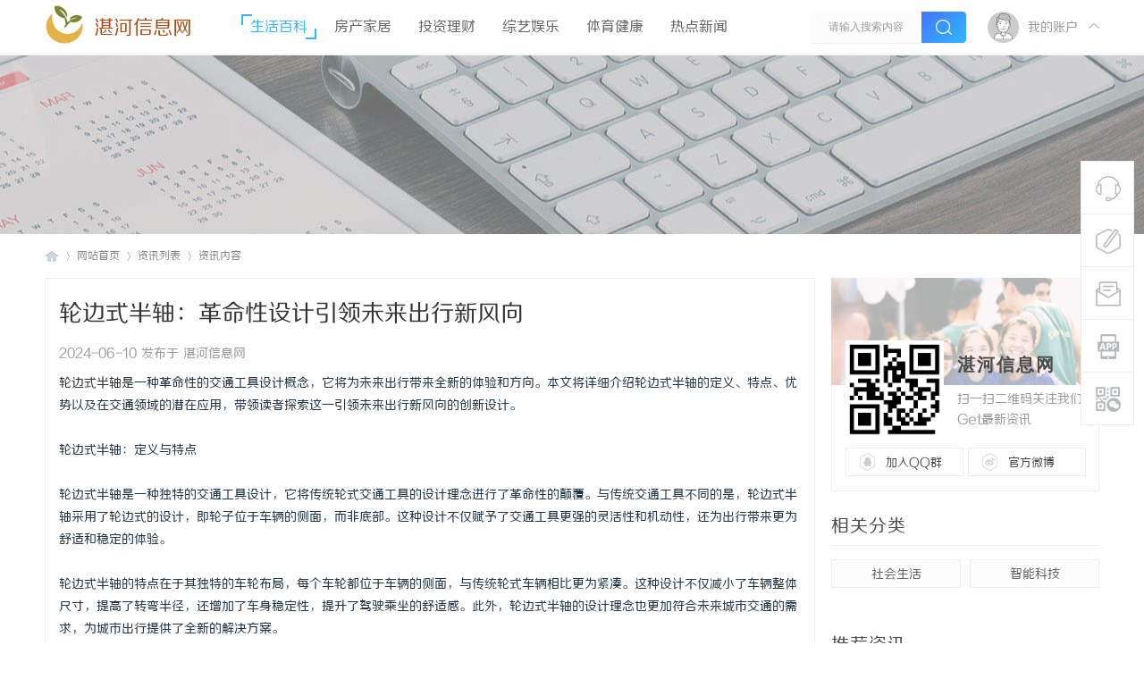

--- FILE ---
content_type: text/html; charset=UTF8
request_url: http://www.bjyibd.cn/20240610/59701285.html
body_size: 9094
content:
<!DOCTYPE html PUBLIC "-//W3C//DTD XHTML 1.0 Transitional//EN" "http://www.w3.org/TR/xhtml1/DTD/xhtml1-transitional.dtd">
<html xmlns="http://www.w3.org/1999/xhtml">
<head>
<meta http-equiv="Content-Type" content="text/html;charset=utf-8">
<title>轮边式半轴：革命性设计引领未来出行新风向_湛河信息网</title>

<meta name="keywords" content="轮边式半轴：革命性设计引领未来出行新风向" />
<meta name="description" content="轮边式半轴是一种革命性的交通工具设计概念，它将为未来出行带来全新的体验和方向。本文将详细介绍轮边式半轴的定义、特点、优势以及在交通领域的潜在应用，带领读者探索这一引领未来出行新风向的创新设计。轮边式半轴：定义与特点轮边式半轴是一种独特的交通工具设计，它将传统轮式交通工具的设计理念进行了革命性的颠覆。与传统交通工具不同的是，轮边式半轴采用了轮边式的设计，即轮子... " />
<meta name="MSSmartTagsPreventParsing" content="True" />
<meta http-equiv="MSThemeCompatible" content="Yes" />
<link rel="stylesheet" type="text/css" href="/Public/Home/T02/css/common.css" />
<link rel="stylesheet" type="text/css" href="/Public/Home/T02/css/index.css" />
<link rel="stylesheet" type="text/css" href="/Public/Home/T02/css/list.css" />
<link rel="stylesheet" type="text/css" href="/Public/Home/T02/css/view.css" />
<script src="/Public/Home/T02/js/common.js" type="text/javascript"></script>
<script type="text/javascript" src='/Public/Home/T02/js/jquery-1.8.3.min.js'></script>
 <script type="text/javascript">
        var jq=jQuery.noConflict();
     </script>
     <script src="/Public/Home/T02/js/nexactions.min.js" type="text/javascript"></script>
 <link rel="stylesheet" type="text/css" href="/Public/Home/T02/css/animate.min.css"/>
     <script>
     var wow = new WOW({boxClass: 'nexactions',});wow.init();
     </script>
     <script src="/Public/Home/T02/js/jquery.pagnation.js" type="text/javascript"></script>
 <script type="text/javascript" src='/Public/Home/T02/js/jquery.superslide.2.1.1.js'></script>
     <script type="text/javascript">
 jQuery(function(){
  jQuery('#nexGoToTop').click(function(){jQuery('html,body').animate({scrollTop:jQuery('#nextopsxx').offset().top}, 600);});})
</script>
     <script language="javascript" type="text/javascript">
function killErrors() {
return true;
}
window.onerror = killErrors;
</script>
    <!--font-face-->
    <link rel="stylesheet" type="text/css" href="/Public/Home/T02/css/style.css"/>
</head>

<body id="nv_portal" class="pg_index" onkeydown="if(event.keyCode==27) return false;">
<div id="append_parent"></div><div id="ajaxwaitid"></div>
<div class="nex_plugin_reserved">
<div class="w1180">
<div class="z">
</div>
<div class="y">
</div>
                <div class="clear"></div>
</div>
</div>
<div id="hd">
        	<div id="nextopsxx"></div>
        	<div id="nexheader">
            	                <div class="w1180">
                    <div class="nexlogo">
                    
                    <img style="float: left;width: 45px;height: 45px;" src="/Public/Home/T02/images/logo.png" border="0" /><a href="/" style="float:left;font-size:22px;margin-left: 10px;margin-top:15px;color:#af4d12;">湛河信息网</a>
                    
                    </div>
                    <div class="nexnav">
<ul>
<li class="a"><a href="http://www.bjyibd.cn/list/1.html" hidefocus="true">生活百科</a></li><li ><a href="http://www.bjyibd.cn/list/2.html" hidefocus="true">房产家居</a></li><li ><a href="http://www.bjyibd.cn/list/3.html" hidefocus="true">投资理财</a></li><li ><a href="http://www.bjyibd.cn/list/4.html" hidefocus="true">综艺娱乐</a></li><li ><a href="http://www.bjyibd.cn/list/5.html" hidefocus="true">体育健康</a></li><li ><a href="http://www.bjyibd.cn/list/6.html" hidefocus="true">热点新闻</a></li> 
</ul>
</div>
                    <div class="nexsearch">
                    	<div class="nexSearchPart">
                    <div id="scbar" class="cl">

<table cellspacing="0" cellpadding="0">
<tr>

<td><input type="text" name="srchtxt" id="scbar_txt" value="请输入搜索内容" autocomplete="off" x-webkit-speech speech /></td>
<td><button type="submit" name="searchsubmit" id="scbar_btn" sc="1" class="pn pnc" value="true"><i></i></button></td>
</tr>
</table>

</div>
<script type="text/javascript">
initSearchmenu('scbar', '');
</script>
                        </div>
                    </div>
                    <div class="nexDL_part">
                    <div class="nexlogin">                 
            	 <div class="nexmain_dls">
         	<div class="nexDL_before">
            	<div class="nexDL_unknown"><img src="/Public/Home/T02/images/default_avator1.png" /></div>
                <div class="nexDL_Bod"><span>我的账户</span></div>
                <div class="clear"></div>
                <i></i>
            </div>
            <div class="nexbd_mains">
            	<em></em>
                <div class="nexbd_mls">
                	<i></i>
                    <div class="nexdl_avator"><img src="/Public/Home/T02/images/default_avator.png" /></div>
                    <h5>湛河信息网</h5>
                    <p>自媒体资讯干货</p>
                </div>
                <div class="nexbd_mrs">
                    <h5>亲爱的游客，欢迎！</h5>
                    <p>已有账号,请</p>
                    <div class="nexdl_x nexdl_y"><span>立即登录</span></div>
                    <p>如尚未注册？</p>
                    <div class="nexdl_x"><span>加入我们</span></div>
                </div>
                <div class="clear"></div>
            </div>
            <script type="text/javascript">
                jq(".nexDL_before").hover(
                    function(){
                        jq(this).siblings(".nexbd_mains").show();
                        },
                    function(){
                        jq(this).siblings(".nexbd_mains").hide();
                        })
                jq(".nexbd_mains").hover(
                    function(){
                        jq(this).show();
                        jq(this).siblings(".nexDL_before").addClass("nexuppers");
                        },
                    function(){
                        jq(this).hide();
                        jq(this).siblings(".nexDL_before").removeClass("nexuppers");
                        })
            </script>
        </div>	
     	    </ul>
</div>                    </div>
                    <div class="clear"></div>
                </div>
                
            </div>
        	<script src="/Public/Home/T02/js/nv.js" type="text/javascript"></script>
            <!--侧边工具栏-->
            <div class="nexsidetls">
                <div class="nexsidetools">
                    <ul>
                        <li class="nexsd_kf">
                            <div class="nexstout">
                                <img src="/Public/Home/T02/images/kf.png"/>
                                <span>客服电话</span>
                            </div>
                            <div class="nexsthds">
                                <div class="nexsthdstops">
                                    <img src="/Public/Home/T02/images/qq.png"/>
                                    <span>点击联系客服</span>
                                    <p>在线时间：8:00-16:00</p>
                                </div>
                                <div class="nexsthdcbtms">
                                    <h5>客服电话</h5>
                                    <p>400-000-0000</p>
                                    <h4>电子邮件</h4>
                                    <span>xjubao@163.com</span>
                                </div>
                            </div>
                        </li>
                        <li>
                            <div class="nexstout">
                                <a rel="nofollow">
                                    <img src="/Public/Home/T02/images/ft.png"/>
                                    <span>快速发帖</span>
                                </a>
                            </div>
                        </li>
                        <li>
                            <div class="nexstout">
                                <a rel="nofollow">
                                    <img src="/Public/Home/T02/images/qa.png"/>
                                    <span>问题反馈</span>
                                </a>
                            </div>
                        </li>
                        <li class="nexsd_app">
                            <div class="nexstout nexstout_app">
                                <img src="/Public/Home/T02/images/kf_app.png"/>
                                <span>APP下载</span>
                            </div>
                            <div class="nexsthds nexsthds_app nexAPPuiBox">
                                <div class="nexstappsd nexAPPui">
                                	<i></i>
                                    <div class="nexAPPinters">
                                        <p>湛河信息网APP</p>
                                        <p>随时随地掌握行业动态</p>
                                        <img src="/Public/Home/T02/images/weixin.png"/>
                                    </div>
                                    <em></em>
                                </div>
                            </div>
                        </li>
                        <li class="nexsd_wx">
                            <div class="nexstout nexstout_wx">
                                <img src="/Public/Home/T02/images/wx.png"/>
                                <span>官方微信</span>
                            </div>
                            <div class="nexsthds nexsthds_weixin">
                                <div class="nexstwxsd">
                                    <p>扫描二维码</p>
                                    <p>关注湛河信息网公众号</p>
                                    <img src="/Public/Home/T02/images/weixin.png"/>
                                </div>
                            </div>
                        </li>
                        <!--返回顶部-->
                        <li id="scrolltop">
                            <div class="nexstout nexstout_up">
                                <a id="nexGoToTop">
                                    <img src="/Public/Home/T02/images/kf_up.png"/>
                                    <span>返回顶部</span>
                                </a>
                            </div>
                            
                        </li>
                    </ul>
                </div>
            </div>
<div class="wp">
<div class="hdc cl">



</div>



<div id="mu" class="cl">
</div></div>
        </div>
<div id="wp" class="wp">


<div class="wp">
<!--[diy=diy1]--><div id="diy1" class="area"></div><!--[/diy]-->
</div>
<div class="nex_zx_conads">

</div>
<div id="pt" class="bm cl">
<div class="w1180">
        <div class="z">
            <a href="/" class="nvhm">湛河信息网</a> <em>&rsaquo;</em>
            <span style="float: left;">网站首页</span> <em>&rsaquo;</em>
             <span style="float: left;">资讯列表</span><em>&rsaquo;</em> 资讯内容</div>
    </div>
</div>
<div id="ct" class="ct2 wp cl nexzxcontents">
    	<div class="mn">
        	<div class="nex_neirong_c">
                <div class="nex_acticletop">
                    <h4>轮边式半轴：革命性设计引领未来出行新风向 </h4>
                    <div class="nex_Leftdate">2024-06-10 发布于 湛河信息网</div>
                </div>

        
                                                <div class="bm vw">
                  <div class="d"> 
                    <table cellpadding="0" cellspacing="0" class="vwtb">
                      <tr>
                        <td id="article_content"> 
                           
                          <span style="color:#213547;font-family:"font-size:medium;background-color:#F7FBFF;"><a href="http://www.tongdaaxle.com/list?cid=185" target="_blank">轮边式半轴</a>是一种革命性的交通工具设计概念，它将为未来出行带来全新的体验和方向。本文将详细介绍轮边式半轴的定义、特点、优势以及在交通领域的潜在应用，带领读者探索这一引领未来出行新风向的创新设计。</span><br />
<br />
<span style="color:#213547;font-family:"font-size:medium;background-color:#F7FBFF;">轮边式半轴：定义与特点</span><br />
<br />
<span style="color:#213547;font-family:"font-size:medium;background-color:#F7FBFF;">轮边式半轴是一种独特的交通工具设计，它将传统轮式交通工具的设计理念进行了革命性的颠覆。与传统交通工具不同的是，轮边式半轴采用了轮边式的设计，即轮子位于车辆的侧面，而非底部。这种设计不仅赋予了交通工具更强的灵活性和机动性，还为出行带来更为舒适和稳定的体验。</span><br />
<br />
<span style="color:#213547;font-family:"font-size:medium;background-color:#F7FBFF;">轮边式半轴的特点在于其独特的车轮布局，每个车轮都位于车辆的侧面，与传统轮式车辆相比更为紧凑。这种设计不仅减小了车辆整体尺寸，提高了转弯半径，还增加了车身稳定性，提升了驾驶乘坐的舒适感。此外，轮边式半轴的设计理念也更加符合未来城市交通的需求，为城市出行提供了全新的解决方案。</span><br />
<br />
<span style="color:#213547;font-family:"font-size:medium;background-color:#F7FBFF;">轮边式半轴：优势与应用</span><br />
<br />
<span style="color:#213547;font-family:"font-size:medium;background-color:#F7FBFF;">轮边式半轴作为一种创新性设计，具有诸多优势和潜在应用价值。首先，轮边式半轴的设计理念突破了传统轮式交通工具的限制，为城市出行提供了更为灵活和便捷的选择。其紧凑的车身设计使其更适合穿梭于狭窄的城市道路，为城市交通拥堵问题提供了一种新的解决方案。</span><br />
<br />
<span style="color:#213547;font-family:"font-size:medium;background-color:#F7FBFF;">轮边式半轴在未来交通领域的应用潜力巨大，可以被广泛运用于城市短途出行、物流配送、旅游观光等多个领域。其独特的设计理念不仅提升了出行效率，还为用户带来全新的出行体验。未来，随着科技的不断进步和交通需求的不断增长，轮边式半轴有望成为未来城市交通的重要组成部分，引领出行新风向。</span><br />
<br />
<span style="color:#213547;font-family:"font-size:medium;background-color:#F7FBFF;">结语</span><br />
<br />
<span style="color:#213547;font-family:"font-size:medium;background-color:#F7FBFF;">轮边式半轴作为一种革命性的交通工具设计理念，将为未来出行带来全新的体验和方向。其独特的车轮布局、紧凑的车身设计以及广泛的应用领域，使其成为未来城市交通领域的一匹黑马。相信随着科技的不断发展和设计理念的不断创新，轮边式半轴必将在未来交通出行领域大放异彩，成为出行新时代的引领者。</span><br /><img src="/Public/Common/images/jubao.jpg" />
                          </td>
                      </tr>
                    </table>
                     
                                        
                    <div class="o cl ptm pbm"> 
                       
                    <div id="click_div"> 
                      <table cellpadding="0" cellspacing="0" class="atd">
<tr><td>

<div class="atdc">
<div class="ac2" style="height:50px;">
<em>1</em>
</div>
</div>
<img src="/Public/Home/T02/images/xianhua.gif" alt="" /><br />鲜花
</td>
<td>

<div class="atdc">
<div class="ac3" style="height:50px;">
<em>1</em>
</div>
</div>
<img src="/Public/Home/T02/images/woshou.gif" alt="" /><br />握手
</td>
<td>

<img src="/Public/Home/T02/images/leiren.gif" alt="" /><br />雷人
</td>
<td>

<img src="/Public/Home/T02/images/luguo.gif" alt="" /><br />路过
</td>
<td>

<img src="/Public/Home/T02/images/jidan.gif" alt="" /><br />鸡蛋
</td>
</tr>
</table>
<script type="text/javascript">
function errorhandle_clickhandle(message, values) {
if(values['id']) {
showCreditPrompt();
show_click(values['idtype'], values['id'], values['clickid']);
}
}
</script>


 
                    </div>
                    
                     
                    
                    <!--[diy=diycontentclickbottom]--><div id="diycontentclickbottom" class="area"></div><!--[/diy]--> 
                    
                  </div>
                   
                  
                   
                  
                </div>
                 
                
                
                
                 
                 
                <div id="comment" class="bm">
  <div class="nex_artcomment"> 
    <em class="y">该文章已有<span>0</span>人参与评论</em>
    <h3>请发表评论</h3>
    
  </div>
  <div id="comment_ul"> 
    
     
    
        
    
    

<div class="tedt" id="tedt">
<div class="area">
<textarea name="message" rows="3" class="pt" id="message"   placeholder="立即登录发表您的看法吧^0^" onkeydown="ctrlEnter(event, 'commentsubmit_btn');"></textarea>
</div>
</div>
                <div class="nexpostreplys">
<div class="mtm z"><span id="seccode_cSCdaMdP"></span>		
<script type="text/javascript" reload="1">updateseccode('cSCdaMdP', '<sec> <span id="sec<hash>" onclick="showMenu(this.id);"><sec></span><div id="sec<hash>_menu" class="p_pop p_opt" style="display:none"><sec></div>', 'portal::view');</script>
</div>

<p class="pt10 cl y"><button type="submit" name="commentsubmit_btn" id="commentsubmit_btn" value="true" class="pn y">评论</button></p>
                </div>

    
    
    

   
    
        <script type="text/javascript">
    jQuery(function(){
jQuery("#tedt .pt").focus(function(){
  jQuery(this).addClass("bgchange");
}).blur(function(){
  jQuery(this).removeClass("bgchange");
});
    });
    </script> 

    <h3>全部评论</h3>
     
    <ul>
        </ul>
    <p class="ptn cl" style=" text-align:center">
              </p>
  </div>
</div>
 
                     
                </div>
            </div>
            
                        <!--相关文章阅读-->
            <div class="nex_xgydbox_pd">
                <h3><span>相关阅读</span></h3>
                <div id="related_article" class="bm">
                  <div class="bm_c">
                    <ul class="nex_threadslists" id="raid_div">
                                            <input type="hidden" value="12" />
                      
                      <li>
                        <div class="nex_toppicfd">
                        <img src=""/>
                                                    </div>
                        <div class="nex_rpingfdf">
                            <h5><a href=""></a></h5>
                            <div class="nex_rfgtr">
                            	<div class="nex_frzuoze">湛河信息网</div>
                                <div class="nex_daterf">1970-01-01</div>
                                <div class="clear"></div>
                            </div>
                        </div>
                        <div class="clear"></div>
                      </li><li>
                        <div class="nex_toppicfd">
                        <img src=""/>
                                                    </div>
                        <div class="nex_rpingfdf">
                            <h5><a href=""></a></h5>
                            <div class="nex_rfgtr">
                            	<div class="nex_frzuoze">湛河信息网</div>
                                <div class="nex_daterf">1970-01-01</div>
                                <div class="clear"></div>
                            </div>
                        </div>
                        <div class="clear"></div>
                      </li><li>
                        <div class="nex_toppicfd">
                        <img src=""/>
                                                    </div>
                        <div class="nex_rpingfdf">
                            <h5><a href=""></a></h5>
                            <div class="nex_rfgtr">
                            	<div class="nex_frzuoze">湛河信息网</div>
                                <div class="nex_daterf">1970-01-01</div>
                                <div class="clear"></div>
                            </div>
                        </div>
                        <div class="clear"></div>
                      </li><li>
                        <div class="nex_toppicfd">
                        <img src=""/>
                                                    </div>
                        <div class="nex_rpingfdf">
                            <h5><a href=""></a></h5>
                            <div class="nex_rfgtr">
                            	<div class="nex_frzuoze">湛河信息网</div>
                                <div class="nex_daterf">1970-01-01</div>
                                <div class="clear"></div>
                            </div>
                        </div>
                        <div class="clear"></div>
                      </li><li>
                        <div class="nex_toppicfd">
                        <img src=""/>
                                                    </div>
                        <div class="nex_rpingfdf">
                            <h5><a href=""></a></h5>
                            <div class="nex_rfgtr">
                            	<div class="nex_frzuoze">湛河信息网</div>
                                <div class="nex_daterf">1970-01-01</div>
                                <div class="clear"></div>
                            </div>
                        </div>
                        <div class="clear"></div>
                      </li><li>
                        <div class="nex_toppicfd">
                        <img src=""/>
                                                    </div>
                        <div class="nex_rpingfdf">
                            <h5><a href=""></a></h5>
                            <div class="nex_rfgtr">
                            	<div class="nex_frzuoze">湛河信息网</div>
                                <div class="nex_daterf">1970-01-01</div>
                                <div class="clear"></div>
                            </div>
                        </div>
                        <div class="clear"></div>
                      </li>                                            <div class="clear"></div>
                    </ul>
                  </div>
                </div>
            </div>
                    </div>
                    
                    
                    
                    
 <div class="sd pph">
<!--关注我们-->
        <div class="nex_side_bxs">
        	<div class="nex_guanzhu">
            	<div class="nex_guanzhu_top"></div>
                <div class="nex_guanzhu_btn">
                	<!--[diy=nex_guanzhu_btn]--><div id="nex_guanzhu_btn" class="area"><div id="frameBTOTyb" class="frame move-span cl frame-1"><div id="frameBTOTyb_left" class="column frame-1-c"><div id="frameBTOTyb_left_temp" class="move-span temp"></div><div id="portal_block_44" class="block move-span"><div id="portal_block_44_content" class="dxb_bc"><div class="portal_block_summary"><div class="nex_guanzhu_btn_top">
                    	<div class="nex_gzewmpiv">
                        	<img src="/Public/Home/T02/images/weixin.png" />
                        </div>
                        <div class="nex_gztxts">
                        	<h5>湛河信息网</h5>
                            <p>扫一扫二维码关注我们Get最新资讯</p>
                        </div>
                        <div class="clear"></div>
                    </div>
                    <div class="nex_guanzhu_btn_btms">
                    	<ul>
                        	<li class="nex_gz_qqbtn">
                            	<a rel="nofollow">加入QQ群</a>
                            </li>
                            <li class="nex_gz_wbbtn">
                            	<a rel="nofollow">官方微博</a>
                            </li>
                            <div class="clear"></div>
                        </ul>
                    </div></div></div></div></div></div></div><!--[/diy]-->
                	
                </div>
            </div>
            
        </div>
        <!--下级分类-->	
                        <div class="nex_side_boxs">
            <div class="nex_side_bx_top">相关分类</div>
            <div class="nex_nextnav">
                <ul>
                                        <li><a rel="nofollow">社会生活</a></li>
                                        <li><a rel="nofollow">智能科技</a></li>
                                        <div class="clear"></div>
                </ul>
            </div>
        </div>
                <!--推荐资讯-->
        <div class="nex_side_boxs">
        	<div class="nex_side_bx_top">推荐资讯</div>
        	<div class="nex_tuijian">
            	<div class="nex_focusBox">
                	<!--[diy=nex_focusBox]--><div id="nex_focusBox" class="area"><div id="frameo7CBKQ" class="frame move-span cl frame-1"><div id="frameo7CBKQ_left" class="column frame-1-c"><div id="frameo7CBKQ_left_temp" class="move-span temp"></div><div id="portal_block_45" class="block move-span"><div id="portal_block_45_content" class="dxb_bc"><ul class="pic">
                        <li>
                        	<a href="http://www.bjyibd.cn/20260122/85995557.html" target="_blank" title="长寿实木门：打造家居安全与美观的理想之选">
                            	<img src="http://www.bjyibd.cn/Public/Home/T02/picture/13.jpg" width="300" height="180" />
                                <h5>长寿实木门：打造家居安全与美观的理想之选</h5>
                            </a>
                        </li><li>
                        	<a href="http://www.bjyibd.cn/20260121/47260154.html" target="_blank" title="百度SEO：提升网站曝光率的关键策略">
                            	<img src="http://www.bjyibd.cn/Public/Home/T02/picture/10.jpg" width="300" height="180" />
                                <h5>百度SEO：提升网站曝光率的关键策略</h5>
                            </a>
                        </li><li>
                        	<a href="http://www.bjyibd.cn/20260121/16913996.html" target="_blank" title="刑事案件审理期限的重要性与影响">
                            	<img src="http://www.bjyibd.cn/Public/Home/T02/picture/10.jpg" width="300" height="180" />
                                <h5>刑事案件审理期限的重要性与影响</h5>
                            </a>
                        </li><li>
                        	<a href="http://www.bjyibd.cn/20260121/59309064.html" target="_blank" title="PLM管理项目：企业产品生命周期管理的全方位指南">
                            	<img src="http://www.bjyibd.cn/Public/Home/T02/picture/2.jpg" width="300" height="180" />
                                <h5>PLM管理项目：企业产品生命周期管理的全方位指南</h5>
                            </a>
                        </li><li>
                        	<a href="http://www.bjyibd.cn/20260121/85350117.html" target="_blank" title="如何证明属于夫妻共同债务？主要看以下几点">
                            	<img src="http://www.bjyibd.cn/Public/Home/T02/picture/20.jpg" width="300" height="180" />
                                <h5>如何证明属于夫妻共同债务？主要看以下几点</h5>
                            </a>
                        </li>                        </ul></div></div></div></div></div><!--[/diy]-->
                    
                    <ul class="hd">
                        <li></li>
                        <li></li>
                        <li></li>
                        <li></li>
                        <li></li>
                    </ul>
                </div>
            
                <script type="text/javascript">
                    jQuery(".nex_focusBox").slide({ mainCell:".pic",effect:"left", autoPlay:true, delayTime:300});
                </script>
            </div>
        </div>
        <!--精选资讯-->
        <div class="nex_side_boxs">
        	<div class="nex_side_bx_top">精选资讯</div>
        	<div class="nex_pivlists">
            	<ul>
                	<!--[diy=nex_pivlists]--><div id="nex_pivlists" class="area"><div id="framei77Cy7" class="frame move-span cl frame-1"><div id="framei77Cy7_left" class="column frame-1-c"><div id="framei77Cy7_left_temp" class="move-span temp"></div><div id="portal_block_46" class="block move-span"><div id="portal_block_46_content" class="dxb_bc">
                    <li>
                        <div class="nex_top_news">
                            <div class="nex_top_news_pic">
                                <img src="http://www.bjyibd.cn/Public/Home/T02/picture/15.jpg" width="300" height="180" />
                            </div>
                            <div class="nex_top_ins_box">
                                <p>业界动态<em>|</em>湛河信息网</p>
                                <h5><a href="http://www.bjyibd.cn/20260121/79731265.html" target="_blank">PLM管理系统服务：高效管理从这里开始</a></h5>
                            </div>
                        </div>
                    </li>
                    
                    <li>
                        <div class="nex_top_newspic">
                            <img src="http://www.bjyibd.cn/Public/Home/T02/picture/16.jpg" width="300" height="180" />
                        </div>
                        <div class="nex_top_newsinfos">
                            <h5><a href="http://www.bjyibd.cn/20260121/93500048.html" target="_blank">数据防泄露：企业信息安全的最后防线</a></h5>
                            <p>2026-01-21</p>
                        </div>
                        <div class="clear"></div>
                    </li><li>
                        <div class="nex_top_newspic">
                            <img src="http://www.bjyibd.cn/Public/Home/T02/picture/17.jpg" width="300" height="180" />
                        </div>
                        <div class="nex_top_newsinfos">
                            <h5><a href="http://www.bjyibd.cn/20260121/80198076.html" target="_blank">中医视角下的帕金森治疗：祛风百脉疗法，为何能改善抖、僵、慢？</a></h5>
                            <p>2026-01-21</p>
                        </div>
                        <div class="clear"></div>
                    </li><li>
                        <div class="nex_top_newspic">
                            <img src="http://www.bjyibd.cn/Public/Home/T02/picture/8.jpg" width="300" height="180" />
                        </div>
                        <div class="nex_top_newsinfos">
                            <h5><a href="http://www.bjyibd.cn/20260121/15636693.html" target="_blank">天翼云主机 Windows 系统激活问题全解析：原因与解决方案指南</a></h5>
                            <p>2026-01-21</p>
                        </div>
                        <div class="clear"></div>
                    </li><li>
                        <div class="nex_top_newspic">
                            <img src="http://www.bjyibd.cn/Public/Home/T02/picture/11.jpg" width="300" height="180" />
                        </div>
                        <div class="nex_top_newsinfos">
                            <h5><a href="http://www.bjyibd.cn/20260121/29260145.html" target="_blank">深圳市磅旗科技智能发展有限公司</a></h5>
                            <p>2026-01-21</p>
                        </div>
                        <div class="clear"></div>
                    </li><li>
                        <div class="nex_top_newspic">
                            <img src="http://www.bjyibd.cn/Public/Home/T02/picture/3.jpg" width="300" height="180" />
                        </div>
                        <div class="nex_top_newsinfos">
                            <h5><a href="http://www.bjyibd.cn/20260121/41942098.html" target="_blank">平安养老险的“十五五”答卷：专业深耕22年，科技赋能养老三支柱</a></h5>
                            <p>2026-01-21</p>
                        </div>
                        <div class="clear"></div>
                    </li>                    </div></div></div></div></div><!--[/diy]-->
                    
                </ul>
            </div>
        </div>
        <!--阅读排行-->
        <div class="nex_side_boxs">
        	<div class="nex_side_bx_top">阅读排行</div>
            <div class="nex_readings">
            	<ul>
                	<!--[diy=nex_readings]--><div id="nex_readings" class="area"><div id="frameZ77wWa" class="frame move-span cl frame-1"><div id="frameZ77wWa_left" class="column frame-1-c"><div id="frameZ77wWa_left_temp" class="move-span temp"></div><div id="portal_block_47" class="block move-span"><div id="portal_block_47_content" class="dxb_bc">
                    <li>
                    	<a href="http://www.bjyibd.cn/20260121/29709106.html" target="_blank">
                        	<em class="nex_numco1">1</em>
                            <span><i>[业界动态]</i>别再盲目应对肌营养不良，越治越弱！中医生肌神方，集健脾、补肾、强筋骨、增肌力、缓萎缩、改善运动能力于一身！</span>
                            <div class="clear"></div>
                        </a>
                    </li><li>
                    	<a href="http://www.bjyibd.cn/20260121/91896302.html" target="_blank">
                        	<em class="nex_numco1">2</em>
                            <span><i>[业界动态]</i>天翼云服务器配置全攻略：CPU、内存、带宽完美搭配指南</span>
                            <div class="clear"></div>
                        </a>
                    </li><li>
                    	<a href="http://www.bjyibd.cn/20260121/56989562.html" target="_blank">
                        	<em class="nex_numco1">3</em>
                            <span><i>[业界动态]</i>新能源部件MES质量系统：筑牢新能源部件品质防线</span>
                            <div class="clear"></div>
                        </a>
                    </li><li>
                    	<a href="http://www.bjyibd.cn/20260121/39898023.html" target="_blank">
                        	<em >4</em>
                            <span><i>[业界动态]</i>MOM软件系统价格：助力企业合理预算规划</span>
                            <div class="clear"></div>
                        </a>
                    </li><li>
                    	<a href="http://www.bjyibd.cn/20260121/75104162.html" target="_blank">
                        	<em >5</em>
                            <span><i>[业界动态]</i>设备MES底盘系统：为汽车底盘生产保驾护航</span>
                            <div class="clear"></div>
                        </a>
                    </li><li>
                    	<a href="http://www.bjyibd.cn/20260120/66910012.html" target="_blank">
                        	<em >6</em>
                            <span><i>[业界动态]</i>亿康医疗科技（浙江）有限公司</span>
                            <div class="clear"></div>
                        </a>
                    </li><li>
                    	<a href="http://www.bjyibd.cn/20260120/07129385.html" target="_blank">
                        	<em >7</em>
                            <span><i>[业界动态]</i>美国EB5投资移民HYBAR海霸钢厂二期：开启投资与移民的新机遇</span>
                            <div class="clear"></div>
                        </a>
                    </li><li>
                    	<a href="http://www.bjyibd.cn/20260120/28204748.html" target="_blank">
                        	<em >8</em>
                            <span><i>[业界动态]</i>迪岸双赢传媒集团(www.dwp123.com.cn)</span>
                            <div class="clear"></div>
                        </a>
                    </li>                    
                    </div></div></div></div></div><!--[/diy]-->
                	
                </ul>
            </div>
        </div>
        <!--案例展示-->
        <div class="nex_side_boxs">
        	<div class="nex_side_bx_top">热点推荐</div>
            <div class="nex_selcases">
            	<ul>
                	<!--[diy=nex_selcases]--><div id="nex_selcases" class="area"><div id="frameC7cXwb" class="frame move-span cl frame-1"><div id="frameC7cXwb_left" class="column frame-1-c"><div id="frameC7cXwb_left_temp" class="move-span temp"></div><div id="portal_block_48" class="block move-span"><div id="portal_block_48_content" class="dxb_bc">
                    <li class="ons">
                    	<div class="nex_sdfdgf">
                            <div class="nex_selout">
                            	<i></i>
                                
                                	<img src="http://www.bjyibd.cn/Public/Home/T02/picture/19.jpg" width="300" height="180" />
                                    <p>CES大奖出炉！谁能想到，在拉斯维加斯这场全球科技盛宴上，杀出重围的居然是追觅电【....】</p>
                                
                            </div>
                            <div class="nex_selins">
                                <a href="http://www.bjyibd.cn/20260120/73780810.html" target="_blank"><em>[业界动态]</em>CES大奖落定！追觅电视天璇V3000黑晶臻彩屏+AI摘得TWICE Picks奖</a>
                            </div>
                        </div>
                    </li><li >
                    	<div class="nex_sdfdgf">
                            <div class="nex_selout">
                            	<i></i>
                                
                                	<img src="" width="300" height="180" />
                                    <p></p>
                                
                            </div>
                            <div class="nex_selins">
                                <a href="" target="_blank"><em>[业界动态]</em></a>
                            </div>
                        </div>
                    </li><li >
                    	<div class="nex_sdfdgf">
                            <div class="nex_selout">
                            	<i></i>
                                
                                	<img src="" width="300" height="180" />
                                    <p></p>
                                
                            </div>
                            <div class="nex_selins">
                                <a href="" target="_blank"><em>[业界动态]</em></a>
                            </div>
                        </div>
                    </li><li >
                    	<div class="nex_sdfdgf">
                            <div class="nex_selout">
                            	<i></i>
                                
                                	<img src="" width="300" height="180" />
                                    <p></p>
                                
                            </div>
                            <div class="nex_selins">
                                <a href="" target="_blank"><em>[业界动态]</em></a>
                            </div>
                        </div>
                    </li><li >
                    	<div class="nex_sdfdgf">
                            <div class="nex_selout">
                            	<i></i>
                                
                                	<img src="" width="300" height="180" />
                                    <p></p>
                                
                            </div>
                            <div class="nex_selins">
                                <a href="" target="_blank"><em>[业界动态]</em></a>
                            </div>
                        </div>
                    </li><li >
                    	<div class="nex_sdfdgf">
                            <div class="nex_selout">
                            	<i></i>
                                
                                	<img src="" width="300" height="180" />
                                    <p></p>
                                
                            </div>
                            <div class="nex_selins">
                                <a href="" target="_blank"><em>[业界动态]</em></a>
                            </div>
                        </div>
                    </li>                    </div></div></div></div></div><!--[/diy]-->
                	
                </ul>
            </div>
            <script type="text/javascript">
jq(".nex_selcases ul li").each(function(s){
jq(this).hover(function(){
jq(this).addClass("ons").siblings().removeClass("ons");
})
})
</script>
        </div>
        <!--联系我们-->
        <div class="nex_side_boxs">
        	<div class="nex_portal_ads">
            	<!--[diy=nex_portal_ads]--><div id="nex_portal_ads" class="area"><div id="frameFZtcOt" class="frame move-span cl frame-1"><div id="frameFZtcOt_left" class="column frame-1-c"><div id="frameFZtcOt_left_temp" class="move-span temp"></div><div id="portal_block_49" class="block move-span"><div id="portal_block_49_content" class="dxb_bc"><div class="portal_block_summary">
            <img src="/Public/Home/T02/images/ads1.jpg" /></div></div></div></div></div></div><!--[/diy]-->
            	
            </div>
        </div>
</div>
        
        
        
        
        
        
        
        
        
        
    	<div class="clear"></div>

</div>


<div class="wp mtn">
<!--[diy=diy3]--><div id="diy3" class="area"></div><!--[/diy]-->
</div>
<input type="hidden" id="portalview" value="1">	</div>
 <div class="nexfooter">
    	<div class="nexfttop">
        	<div class="w1180">
            	<div class="nexfttop_L">
                	
                    
                    <div class="nexftlbtms">
                    	<span>关注我们</span>
                        <img src="/Public/Home/T02/images/weixin.png" />
                        <div class="nexftltxt">湛河信息网与您同行</div>
                    </div>
                    
                </div>
                <div class="nexfttop_M">
                	<ul>
                    	<li>
                        	<h5>热门课程</h5>
                            <a rel="nofollow">产品经理</a>
                            <a rel="nofollow">人工智能</a>
                            <a rel="nofollow">UXD全能设计</a>
                            <a rel="nofollow">C4D教程</a>

                        </li>
                        <li>
                        	<h5>新手指南</h5>
                            <a rel="nofollow">交流社区</a>
                            <a rel="nofollow">疑难问答</a>
                            <a rel="nofollow">VIP购买</a>
                            <a rel="nofollow">意见反馈</a>
                        </li>
                    	<li>
                        	<h5>关于我们</h5>
                            <a rel="nofollow">关于我们</a>
                            <a rel="nofollow">联系我们</a>
                            <a rel="nofollow">商务中心</a>
                            <a rel="nofollow">支付方式</a>
                        </li>
                    	<li>
                        	<h5>帮助中心</h5>
                            <a rel="nofollow">发布须知</a>
                            <a rel="nofollow">新手入门</a>
                            <a rel="nofollow">注册账号</a>
                            <a rel="nofollow">如何支付</a>
                        </li>
                        <div class="clear"></div>
                    </ul>
                </div>
                <div class="nexfttop_K">
                	<div class="nexft_KF"><a rel="nofollow"><i></i>点击此处联系在线客服</a></div>
                    <p>客服电话：400-000-0000</p>
                    <p>客服邮箱：xjubao@163.com</p>
                    <p>周一至周五 9:00-18:00</p>
                    <p>湛河信息网 版权所有</p>
                </div>
                	
                <div class="clear"></div>
            </div>	
        </div>
        <div class="nexftbottom">
        	<div class="w1180">
            	<p>Powered by 湛河信息网 <em>X1.0</em>@ 2015-2020</p>
            	
            </div>
        </div>
    </div>
    
<div id="ft" style="margin:0;padding:0; height:0;"></div>
<script src="/Public/Home/T02/js/home.js" type="text/javascript"></script>
<div id="scrolltop" style="display:none;">
<span hidefocus="true"><a title="返回顶部" onclick="window.scrollTo('0','0')" id="scrolltopa" ><b>返回顶部</b></a></span>
</div>


<script type="text/javascript">_attachEvent(window, 'scroll', function () { showTopLink(); });checkBlind();</script>

</body>
</html>